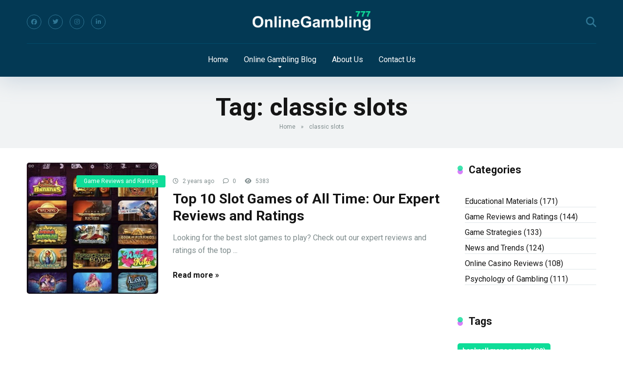

--- FILE ---
content_type: text/html; charset=UTF-8
request_url: https://onlinegambling777.com/blog/tag/classic-slots/
body_size: 16534
content:
<!DOCTYPE html>
<html lang="en-US">
<head>
    <meta charset="UTF-8" />
    <meta http-equiv="X-UA-Compatible" content="IE=edge" />
    <meta name="viewport" id="viewport" content="width=device-width, initial-scale=1.0, maximum-scale=5.0, minimum-scale=1.0, user-scalable=no" />
	<meta name='robots' content='index, follow, max-image-preview:large, max-snippet:-1, max-video-preview:-1' />
	<style>img:is([sizes="auto" i], [sizes^="auto," i]) { contain-intrinsic-size: 3000px 1500px }</style>
	
	<!-- This site is optimized with the Yoast SEO Premium plugin v18.7 (Yoast SEO v25.0) - https://yoast.com/wordpress/plugins/seo/ -->
	<title>classic slots Archives &#187; Tags &#187; OnlineGambling777.com</title>
	<link rel="canonical" href="https://onlinegambling777.com/blog/tag/classic-slots/" />
	<meta property="og:locale" content="en_US" />
	<meta property="og:type" content="article" />
	<meta property="og:title" content="classic slots Archives" />
	<meta property="og:url" content="https://onlinegambling777.com/blog/tag/classic-slots/" />
	<meta property="og:site_name" content="OnlineGambling777.com" />
	<meta name="twitter:card" content="summary_large_image" />
	<script type="application/ld+json" class="yoast-schema-graph">{"@context":"https://schema.org","@graph":[{"@type":"CollectionPage","@id":"https://onlinegambling777.com/blog/tag/classic-slots/","url":"https://onlinegambling777.com/blog/tag/classic-slots/","name":"classic slots Archives &#187; Tags &#187; OnlineGambling777.com","isPartOf":{"@id":"https://onlinegambling777.com/#website"},"primaryImageOfPage":{"@id":"https://onlinegambling777.com/blog/tag/classic-slots/#primaryimage"},"image":{"@id":"https://onlinegambling777.com/blog/tag/classic-slots/#primaryimage"},"thumbnailUrl":"https://onlinegambling777.com/wp-content/uploads/2023/05/slot-games.jpg","breadcrumb":{"@id":"https://onlinegambling777.com/blog/tag/classic-slots/#breadcrumb"},"inLanguage":"en-US"},{"@type":"ImageObject","inLanguage":"en-US","@id":"https://onlinegambling777.com/blog/tag/classic-slots/#primaryimage","url":"https://onlinegambling777.com/wp-content/uploads/2023/05/slot-games.jpg","contentUrl":"https://onlinegambling777.com/wp-content/uploads/2023/05/slot-games.jpg","width":1200,"height":701},{"@type":"BreadcrumbList","@id":"https://onlinegambling777.com/blog/tag/classic-slots/#breadcrumb","itemListElement":[{"@type":"ListItem","position":1,"name":"Home","item":"https://onlinegambling777.com/"},{"@type":"ListItem","position":2,"name":"classic slots"}]},{"@type":"WebSite","@id":"https://onlinegambling777.com/#website","url":"https://onlinegambling777.com/","name":"OnlineGambling777.com","description":"","publisher":{"@id":"https://onlinegambling777.com/#organization"},"potentialAction":[{"@type":"SearchAction","target":{"@type":"EntryPoint","urlTemplate":"https://onlinegambling777.com/?s={search_term_string}"},"query-input":{"@type":"PropertyValueSpecification","valueRequired":true,"valueName":"search_term_string"}}],"inLanguage":"en-US"},{"@type":"Organization","@id":"https://onlinegambling777.com/#organization","name":"OnlineGambling777.com","url":"https://onlinegambling777.com/","logo":{"@type":"ImageObject","inLanguage":"en-US","@id":"https://onlinegambling777.com/#/schema/logo/image/","url":"https://onlinegambling777.com/wp-content/uploads/2023/01/logo.png","contentUrl":"https://onlinegambling777.com/wp-content/uploads/2023/01/logo.png","width":483,"height":80,"caption":"OnlineGambling777.com"},"image":{"@id":"https://onlinegambling777.com/#/schema/logo/image/"}}]}</script>
	<!-- / Yoast SEO Premium plugin. -->


<link rel='dns-prefetch' href='//kit.fontawesome.com' />
<link rel='dns-prefetch' href='//fonts.googleapis.com' />
<link rel="alternate" type="application/rss+xml" title="OnlineGambling777.com &raquo; Feed" href="https://onlinegambling777.com/feed/" />
<link rel="alternate" type="application/rss+xml" title="OnlineGambling777.com &raquo; Comments Feed" href="https://onlinegambling777.com/comments/feed/" />
<link rel="alternate" type="application/rss+xml" title="OnlineGambling777.com &raquo; classic slots Tag Feed" href="https://onlinegambling777.com/blog/tag/classic-slots/feed/" />
<script type="text/javascript">
/* <![CDATA[ */
window._wpemojiSettings = {"baseUrl":"https:\/\/s.w.org\/images\/core\/emoji\/15.1.0\/72x72\/","ext":".png","svgUrl":"https:\/\/s.w.org\/images\/core\/emoji\/15.1.0\/svg\/","svgExt":".svg","source":{"concatemoji":"https:\/\/onlinegambling777.com\/wp-includes\/js\/wp-emoji-release.min.js?ver=6.8.1"}};
/*! This file is auto-generated */
!function(i,n){var o,s,e;function c(e){try{var t={supportTests:e,timestamp:(new Date).valueOf()};sessionStorage.setItem(o,JSON.stringify(t))}catch(e){}}function p(e,t,n){e.clearRect(0,0,e.canvas.width,e.canvas.height),e.fillText(t,0,0);var t=new Uint32Array(e.getImageData(0,0,e.canvas.width,e.canvas.height).data),r=(e.clearRect(0,0,e.canvas.width,e.canvas.height),e.fillText(n,0,0),new Uint32Array(e.getImageData(0,0,e.canvas.width,e.canvas.height).data));return t.every(function(e,t){return e===r[t]})}function u(e,t,n){switch(t){case"flag":return n(e,"\ud83c\udff3\ufe0f\u200d\u26a7\ufe0f","\ud83c\udff3\ufe0f\u200b\u26a7\ufe0f")?!1:!n(e,"\ud83c\uddfa\ud83c\uddf3","\ud83c\uddfa\u200b\ud83c\uddf3")&&!n(e,"\ud83c\udff4\udb40\udc67\udb40\udc62\udb40\udc65\udb40\udc6e\udb40\udc67\udb40\udc7f","\ud83c\udff4\u200b\udb40\udc67\u200b\udb40\udc62\u200b\udb40\udc65\u200b\udb40\udc6e\u200b\udb40\udc67\u200b\udb40\udc7f");case"emoji":return!n(e,"\ud83d\udc26\u200d\ud83d\udd25","\ud83d\udc26\u200b\ud83d\udd25")}return!1}function f(e,t,n){var r="undefined"!=typeof WorkerGlobalScope&&self instanceof WorkerGlobalScope?new OffscreenCanvas(300,150):i.createElement("canvas"),a=r.getContext("2d",{willReadFrequently:!0}),o=(a.textBaseline="top",a.font="600 32px Arial",{});return e.forEach(function(e){o[e]=t(a,e,n)}),o}function t(e){var t=i.createElement("script");t.src=e,t.defer=!0,i.head.appendChild(t)}"undefined"!=typeof Promise&&(o="wpEmojiSettingsSupports",s=["flag","emoji"],n.supports={everything:!0,everythingExceptFlag:!0},e=new Promise(function(e){i.addEventListener("DOMContentLoaded",e,{once:!0})}),new Promise(function(t){var n=function(){try{var e=JSON.parse(sessionStorage.getItem(o));if("object"==typeof e&&"number"==typeof e.timestamp&&(new Date).valueOf()<e.timestamp+604800&&"object"==typeof e.supportTests)return e.supportTests}catch(e){}return null}();if(!n){if("undefined"!=typeof Worker&&"undefined"!=typeof OffscreenCanvas&&"undefined"!=typeof URL&&URL.createObjectURL&&"undefined"!=typeof Blob)try{var e="postMessage("+f.toString()+"("+[JSON.stringify(s),u.toString(),p.toString()].join(",")+"));",r=new Blob([e],{type:"text/javascript"}),a=new Worker(URL.createObjectURL(r),{name:"wpTestEmojiSupports"});return void(a.onmessage=function(e){c(n=e.data),a.terminate(),t(n)})}catch(e){}c(n=f(s,u,p))}t(n)}).then(function(e){for(var t in e)n.supports[t]=e[t],n.supports.everything=n.supports.everything&&n.supports[t],"flag"!==t&&(n.supports.everythingExceptFlag=n.supports.everythingExceptFlag&&n.supports[t]);n.supports.everythingExceptFlag=n.supports.everythingExceptFlag&&!n.supports.flag,n.DOMReady=!1,n.readyCallback=function(){n.DOMReady=!0}}).then(function(){return e}).then(function(){var e;n.supports.everything||(n.readyCallback(),(e=n.source||{}).concatemoji?t(e.concatemoji):e.wpemoji&&e.twemoji&&(t(e.twemoji),t(e.wpemoji)))}))}((window,document),window._wpemojiSettings);
/* ]]> */
</script>
<link rel='stylesheet' id='sgr-css' href='https://onlinegambling777.com/wp-content/plugins/simple-google-recaptcha/sgr.css?ver=1735060954' type='text/css' media='all' />
<style id='wp-emoji-styles-inline-css' type='text/css'>

	img.wp-smiley, img.emoji {
		display: inline !important;
		border: none !important;
		box-shadow: none !important;
		height: 1em !important;
		width: 1em !important;
		margin: 0 0.07em !important;
		vertical-align: -0.1em !important;
		background: none !important;
		padding: 0 !important;
	}
</style>
<link rel='stylesheet' id='wp-block-library-css' href='https://onlinegambling777.com/wp-includes/css/dist/block-library/style.min.css?ver=6.8.1' type='text/css' media='all' />
<style id='classic-theme-styles-inline-css' type='text/css'>
/*! This file is auto-generated */
.wp-block-button__link{color:#fff;background-color:#32373c;border-radius:9999px;box-shadow:none;text-decoration:none;padding:calc(.667em + 2px) calc(1.333em + 2px);font-size:1.125em}.wp-block-file__button{background:#32373c;color:#fff;text-decoration:none}
</style>
<style id='global-styles-inline-css' type='text/css'>
:root{--wp--preset--aspect-ratio--square: 1;--wp--preset--aspect-ratio--4-3: 4/3;--wp--preset--aspect-ratio--3-4: 3/4;--wp--preset--aspect-ratio--3-2: 3/2;--wp--preset--aspect-ratio--2-3: 2/3;--wp--preset--aspect-ratio--16-9: 16/9;--wp--preset--aspect-ratio--9-16: 9/16;--wp--preset--color--black: #000000;--wp--preset--color--cyan-bluish-gray: #abb8c3;--wp--preset--color--white: #ffffff;--wp--preset--color--pale-pink: #f78da7;--wp--preset--color--vivid-red: #cf2e2e;--wp--preset--color--luminous-vivid-orange: #ff6900;--wp--preset--color--luminous-vivid-amber: #fcb900;--wp--preset--color--light-green-cyan: #7bdcb5;--wp--preset--color--vivid-green-cyan: #00d084;--wp--preset--color--pale-cyan-blue: #8ed1fc;--wp--preset--color--vivid-cyan-blue: #0693e3;--wp--preset--color--vivid-purple: #9b51e0;--wp--preset--color--mercury-main: #d980fa;--wp--preset--color--mercury-second: #0edd98;--wp--preset--color--mercury-white: #fff;--wp--preset--color--mercury-gray: #263238;--wp--preset--color--mercury-emerald: #2edd6c;--wp--preset--color--mercury-alizarin: #e74c3c;--wp--preset--color--mercury-wisteria: #8e44ad;--wp--preset--color--mercury-peter-river: #3498db;--wp--preset--color--mercury-clouds: #ecf0f1;--wp--preset--gradient--vivid-cyan-blue-to-vivid-purple: linear-gradient(135deg,rgba(6,147,227,1) 0%,rgb(155,81,224) 100%);--wp--preset--gradient--light-green-cyan-to-vivid-green-cyan: linear-gradient(135deg,rgb(122,220,180) 0%,rgb(0,208,130) 100%);--wp--preset--gradient--luminous-vivid-amber-to-luminous-vivid-orange: linear-gradient(135deg,rgba(252,185,0,1) 0%,rgba(255,105,0,1) 100%);--wp--preset--gradient--luminous-vivid-orange-to-vivid-red: linear-gradient(135deg,rgba(255,105,0,1) 0%,rgb(207,46,46) 100%);--wp--preset--gradient--very-light-gray-to-cyan-bluish-gray: linear-gradient(135deg,rgb(238,238,238) 0%,rgb(169,184,195) 100%);--wp--preset--gradient--cool-to-warm-spectrum: linear-gradient(135deg,rgb(74,234,220) 0%,rgb(151,120,209) 20%,rgb(207,42,186) 40%,rgb(238,44,130) 60%,rgb(251,105,98) 80%,rgb(254,248,76) 100%);--wp--preset--gradient--blush-light-purple: linear-gradient(135deg,rgb(255,206,236) 0%,rgb(152,150,240) 100%);--wp--preset--gradient--blush-bordeaux: linear-gradient(135deg,rgb(254,205,165) 0%,rgb(254,45,45) 50%,rgb(107,0,62) 100%);--wp--preset--gradient--luminous-dusk: linear-gradient(135deg,rgb(255,203,112) 0%,rgb(199,81,192) 50%,rgb(65,88,208) 100%);--wp--preset--gradient--pale-ocean: linear-gradient(135deg,rgb(255,245,203) 0%,rgb(182,227,212) 50%,rgb(51,167,181) 100%);--wp--preset--gradient--electric-grass: linear-gradient(135deg,rgb(202,248,128) 0%,rgb(113,206,126) 100%);--wp--preset--gradient--midnight: linear-gradient(135deg,rgb(2,3,129) 0%,rgb(40,116,252) 100%);--wp--preset--font-size--small: 13px;--wp--preset--font-size--medium: 20px;--wp--preset--font-size--large: 36px;--wp--preset--font-size--x-large: 42px;--wp--preset--spacing--20: 0.44rem;--wp--preset--spacing--30: 0.67rem;--wp--preset--spacing--40: 1rem;--wp--preset--spacing--50: 1.5rem;--wp--preset--spacing--60: 2.25rem;--wp--preset--spacing--70: 3.38rem;--wp--preset--spacing--80: 5.06rem;--wp--preset--shadow--natural: 6px 6px 9px rgba(0, 0, 0, 0.2);--wp--preset--shadow--deep: 12px 12px 50px rgba(0, 0, 0, 0.4);--wp--preset--shadow--sharp: 6px 6px 0px rgba(0, 0, 0, 0.2);--wp--preset--shadow--outlined: 6px 6px 0px -3px rgba(255, 255, 255, 1), 6px 6px rgba(0, 0, 0, 1);--wp--preset--shadow--crisp: 6px 6px 0px rgba(0, 0, 0, 1);}:where(.is-layout-flex){gap: 0.5em;}:where(.is-layout-grid){gap: 0.5em;}body .is-layout-flex{display: flex;}.is-layout-flex{flex-wrap: wrap;align-items: center;}.is-layout-flex > :is(*, div){margin: 0;}body .is-layout-grid{display: grid;}.is-layout-grid > :is(*, div){margin: 0;}:where(.wp-block-columns.is-layout-flex){gap: 2em;}:where(.wp-block-columns.is-layout-grid){gap: 2em;}:where(.wp-block-post-template.is-layout-flex){gap: 1.25em;}:where(.wp-block-post-template.is-layout-grid){gap: 1.25em;}.has-black-color{color: var(--wp--preset--color--black) !important;}.has-cyan-bluish-gray-color{color: var(--wp--preset--color--cyan-bluish-gray) !important;}.has-white-color{color: var(--wp--preset--color--white) !important;}.has-pale-pink-color{color: var(--wp--preset--color--pale-pink) !important;}.has-vivid-red-color{color: var(--wp--preset--color--vivid-red) !important;}.has-luminous-vivid-orange-color{color: var(--wp--preset--color--luminous-vivid-orange) !important;}.has-luminous-vivid-amber-color{color: var(--wp--preset--color--luminous-vivid-amber) !important;}.has-light-green-cyan-color{color: var(--wp--preset--color--light-green-cyan) !important;}.has-vivid-green-cyan-color{color: var(--wp--preset--color--vivid-green-cyan) !important;}.has-pale-cyan-blue-color{color: var(--wp--preset--color--pale-cyan-blue) !important;}.has-vivid-cyan-blue-color{color: var(--wp--preset--color--vivid-cyan-blue) !important;}.has-vivid-purple-color{color: var(--wp--preset--color--vivid-purple) !important;}.has-black-background-color{background-color: var(--wp--preset--color--black) !important;}.has-cyan-bluish-gray-background-color{background-color: var(--wp--preset--color--cyan-bluish-gray) !important;}.has-white-background-color{background-color: var(--wp--preset--color--white) !important;}.has-pale-pink-background-color{background-color: var(--wp--preset--color--pale-pink) !important;}.has-vivid-red-background-color{background-color: var(--wp--preset--color--vivid-red) !important;}.has-luminous-vivid-orange-background-color{background-color: var(--wp--preset--color--luminous-vivid-orange) !important;}.has-luminous-vivid-amber-background-color{background-color: var(--wp--preset--color--luminous-vivid-amber) !important;}.has-light-green-cyan-background-color{background-color: var(--wp--preset--color--light-green-cyan) !important;}.has-vivid-green-cyan-background-color{background-color: var(--wp--preset--color--vivid-green-cyan) !important;}.has-pale-cyan-blue-background-color{background-color: var(--wp--preset--color--pale-cyan-blue) !important;}.has-vivid-cyan-blue-background-color{background-color: var(--wp--preset--color--vivid-cyan-blue) !important;}.has-vivid-purple-background-color{background-color: var(--wp--preset--color--vivid-purple) !important;}.has-black-border-color{border-color: var(--wp--preset--color--black) !important;}.has-cyan-bluish-gray-border-color{border-color: var(--wp--preset--color--cyan-bluish-gray) !important;}.has-white-border-color{border-color: var(--wp--preset--color--white) !important;}.has-pale-pink-border-color{border-color: var(--wp--preset--color--pale-pink) !important;}.has-vivid-red-border-color{border-color: var(--wp--preset--color--vivid-red) !important;}.has-luminous-vivid-orange-border-color{border-color: var(--wp--preset--color--luminous-vivid-orange) !important;}.has-luminous-vivid-amber-border-color{border-color: var(--wp--preset--color--luminous-vivid-amber) !important;}.has-light-green-cyan-border-color{border-color: var(--wp--preset--color--light-green-cyan) !important;}.has-vivid-green-cyan-border-color{border-color: var(--wp--preset--color--vivid-green-cyan) !important;}.has-pale-cyan-blue-border-color{border-color: var(--wp--preset--color--pale-cyan-blue) !important;}.has-vivid-cyan-blue-border-color{border-color: var(--wp--preset--color--vivid-cyan-blue) !important;}.has-vivid-purple-border-color{border-color: var(--wp--preset--color--vivid-purple) !important;}.has-vivid-cyan-blue-to-vivid-purple-gradient-background{background: var(--wp--preset--gradient--vivid-cyan-blue-to-vivid-purple) !important;}.has-light-green-cyan-to-vivid-green-cyan-gradient-background{background: var(--wp--preset--gradient--light-green-cyan-to-vivid-green-cyan) !important;}.has-luminous-vivid-amber-to-luminous-vivid-orange-gradient-background{background: var(--wp--preset--gradient--luminous-vivid-amber-to-luminous-vivid-orange) !important;}.has-luminous-vivid-orange-to-vivid-red-gradient-background{background: var(--wp--preset--gradient--luminous-vivid-orange-to-vivid-red) !important;}.has-very-light-gray-to-cyan-bluish-gray-gradient-background{background: var(--wp--preset--gradient--very-light-gray-to-cyan-bluish-gray) !important;}.has-cool-to-warm-spectrum-gradient-background{background: var(--wp--preset--gradient--cool-to-warm-spectrum) !important;}.has-blush-light-purple-gradient-background{background: var(--wp--preset--gradient--blush-light-purple) !important;}.has-blush-bordeaux-gradient-background{background: var(--wp--preset--gradient--blush-bordeaux) !important;}.has-luminous-dusk-gradient-background{background: var(--wp--preset--gradient--luminous-dusk) !important;}.has-pale-ocean-gradient-background{background: var(--wp--preset--gradient--pale-ocean) !important;}.has-electric-grass-gradient-background{background: var(--wp--preset--gradient--electric-grass) !important;}.has-midnight-gradient-background{background: var(--wp--preset--gradient--midnight) !important;}.has-small-font-size{font-size: var(--wp--preset--font-size--small) !important;}.has-medium-font-size{font-size: var(--wp--preset--font-size--medium) !important;}.has-large-font-size{font-size: var(--wp--preset--font-size--large) !important;}.has-x-large-font-size{font-size: var(--wp--preset--font-size--x-large) !important;}
:where(.wp-block-post-template.is-layout-flex){gap: 1.25em;}:where(.wp-block-post-template.is-layout-grid){gap: 1.25em;}
:where(.wp-block-columns.is-layout-flex){gap: 2em;}:where(.wp-block-columns.is-layout-grid){gap: 2em;}
:root :where(.wp-block-pullquote){font-size: 1.5em;line-height: 1.6;}
</style>
<link rel='stylesheet' id='aces-style-css' href='https://onlinegambling777.com/wp-content/plugins/aces/css/aces-style.css?ver=3.0.1' type='text/css' media='all' />
<link rel='stylesheet' id='aces-media-css' href='https://onlinegambling777.com/wp-content/plugins/aces/css/aces-media.css?ver=3.0.1' type='text/css' media='all' />
<link rel='stylesheet' id='contact-form-7-css' href='https://onlinegambling777.com/wp-content/plugins/contact-form-7/includes/css/styles.css?ver=6.0.6' type='text/css' media='all' />
<style id='contact-form-7-inline-css' type='text/css'>
.wpcf7 .wpcf7-recaptcha iframe {margin-bottom: 0;}.wpcf7 .wpcf7-recaptcha[data-align="center"] > div {margin: 0 auto;}.wpcf7 .wpcf7-recaptcha[data-align="right"] > div {margin: 0 0 0 auto;}
</style>
<link rel='stylesheet' id='mercury-style-css' href='https://onlinegambling777.com/wp-content/themes/mercury-child/style.css?ver=1746800288' type='text/css' media='all' />
<style id='mercury-style-inline-css' type='text/css'>


/* Main Color */

.has-mercury-main-color,
.home-page .textwidget a:hover,
.space-header-2-top-soc a:hover,
.space-header-menu ul.main-menu li a:hover,
.space-header-menu ul.main-menu li:hover a,
.space-header-2-nav ul.main-menu li a:hover,
.space-header-2-nav ul.main-menu li:hover a,
.space-page-content a:hover,
.space-pros-cons ul li a:hover,
.space-pros-cons ol li a:hover,
.space-companies-2-archive-item-desc a:hover,
.space-organizations-3-archive-item-terms-ins a:hover,
.space-organizations-7-archive-item-terms a:hover,
.space-organizations-8-archive-item-terms a:hover,
.space-comments-form-box p.comment-notes span.required,
form.comment-form p.comment-notes span.required {
	color: #d980fa;
}

input[type="submit"],
.has-mercury-main-background-color,
.space-block-title span:after,
.space-widget-title span:after,
.space-companies-archive-item-button a,
.space-companies-sidebar-item-button a,
.space-organizations-3-archive-item-count,
.space-organizations-3-archive-item-count-2,
.space-units-archive-item-button a,
.space-units-sidebar-item-button a,
.space-aces-single-offer-info-button-ins a,
.space-offers-archive-item-button a,
.home-page .widget_mc4wp_form_widget .space-widget-title::after,
.space-content-section .widget_mc4wp_form_widget .space-widget-title::after {
	background-color: #d980fa;
}

.space-header-menu ul.main-menu li a:hover,
.space-header-menu ul.main-menu li:hover a,
.space-header-2-nav ul.main-menu li a:hover,
.space-header-2-nav ul.main-menu li:hover a {
	border-bottom: 2px solid #d980fa;
}
.space-header-2-top-soc a:hover {
	border: 1px solid #d980fa;
}
.space-companies-archive-item-button a:hover,
.space-units-archive-item-button a:hover,
.space-offers-archive-item-button a:hover,
.space-aces-single-offer-info-button-ins a:hover {
    box-shadow: 0px 8px 30px 0px rgba(217,128,250, 0.60) !important;
}

/* Second Color */

.has-mercury-second-color,
.space-page-content a,
.space-pros-cons ul li a,
.space-pros-cons ol li a,
.space-page-content ul li:before,
.home-page .textwidget ul li:before,
.space-widget ul li a:hover,
.space-page-content ul.space-mark li:before,
.home-page .textwidget a,
#recentcomments li a:hover,
#recentcomments li span.comment-author-link a:hover,
h3.comment-reply-title small a,
.space-shortcode-wrap .space-companies-sidebar-item-title p a,
.space-companies-sidebar-2-item-desc a,
.space-companies-sidebar-item-title p a,
.space-companies-archive-item-short-desc a,
.space-companies-2-archive-item-desc a,
.space-organizations-3-archive-item-terms-ins a,
.space-organizations-7-archive-item-terms a,
.space-organizations-8-archive-item-terms a,
.space-organization-content-info a,
.space-organization-style-2-calltoaction-text-ins a,
.space-organization-details-item-title span,
.space-organization-style-2-ratings-all-item-value i,
.space-organization-style-2-calltoaction-text-ins a,
.space-organization-content-short-desc a,
.space-organization-header-short-desc a,
.space-organization-content-rating-stars i,
.space-organization-content-rating-overall .star-rating .star,
.space-companies-archive-item-rating .star-rating .star,
.space-organization-content-logo-stars i,
.space-organization-content-logo-stars .star-rating .star,
.space-companies-2-archive-item-rating .star-rating .star,
.space-organizations-3-archive-item-rating-box .star-rating .star,
.space-organizations-4-archive-item-title .star-rating .star,
.space-companies-sidebar-2-item-rating .star-rating .star,
.space-comments-list-item-date a.comment-reply-link,
.space-categories-list-box ul li a,
.space-news-10-item-category a,
.small .space-news-11-item-category a,
#scrolltop,
.widget_mc4wp_form_widget .mc4wp-response a,
.space-header-height.dark .space-header-menu ul.main-menu li a:hover,
.space-header-height.dark .space-header-menu ul.main-menu li:hover a,
.space-header-2-height.dark .space-header-2-nav ul.main-menu li a:hover,
.space-header-2-height.dark .space-header-2-nav ul.main-menu li:hover a,
.space-header-2-height.dark .space-header-2-top-soc a:hover,
.space-organization-header-logo-rating i {
	color: #0edd98;
}

.space-title-box-category a,
.has-mercury-second-background-color,
.space-organization-details-item-links a:hover,
.space-news-2-small-item-img-category a,
.space-news-2-item-big-box-category span,
.space-block-title span:before,
.space-widget-title span:before,
.space-news-4-item.small-news-block .space-news-4-item-img-category a,
.space-news-4-item.big-news-block .space-news-4-item-top-category span,
.space-news-6-item-top-category span,
.space-news-7-item-category span,
.space-news-3-item-img-category a,
.space-news-8-item-title-category span,
.space-news-9-item-info-category span,
.space-archive-loop-item-img-category a,
.space-organizations-3-archive-item:first-child .space-organizations-3-archive-item-count,
.space-organizations-3-archive-item:first-child .space-organizations-3-archive-item-count-2,
.space-single-offer.space-dark-style .space-aces-single-offer-info-button-ins a,
.space-offers-archive-item.space-dark-style .space-offers-archive-item-button a,
nav.pagination a,
nav.comments-pagination a,
nav.pagination-post a span.page-number,
.widget_tag_cloud a,
.space-footer-top-age span.age-limit,
.space-footer-top-soc a:hover,
.home-page .widget_mc4wp_form_widget .mc4wp-form-fields .space-subscribe-filds button,
.space-content-section .widget_mc4wp_form_widget .mc4wp-form-fields .space-subscribe-filds button {
	background-color: #0edd98;
}

.space-footer-top-soc a:hover,
.space-header-2-height.dark .space-header-2-top-soc a:hover,
.space-categories-list-box ul li a {
	border: 1px solid #0edd98;
}

.space-header-height.dark .space-header-menu ul.main-menu li a:hover,
.space-header-height.dark .space-header-menu ul.main-menu li:hover a,
.space-header-2-height.dark .space-header-2-nav ul.main-menu li a:hover,
.space-header-2-height.dark .space-header-2-nav ul.main-menu li:hover a {
	border-bottom: 2px solid #0edd98;
}

.space-offers-archive-item.space-dark-style .space-offers-archive-item-button a:hover,
.space-single-offer.space-dark-style .space-aces-single-offer-info-button-ins a:hover {
    box-shadow: 0px 8px 30px 0px rgba(14,221,152, 0.60) !important;
}

.space-text-gradient {
	background: #d980fa;
	background: -webkit-linear-gradient(to right, #d980fa 0%, #0edd98 100%);
	background: -moz-linear-gradient(to right, #d980fa 0%, #0edd98 100%);
	background: linear-gradient(to right, #d980fa 0%, #0edd98 100%);
}

/* Stars Color */

.star,
.fa-star {
	color: #ffd32a!important;
}

.space-rating-star-background {
	background-color: #ffd32a;
}

/* Custom header layout colors */

/* --- Header #1 Style --- */

.space-header-height .space-header-wrap {
	background-color: #033954;
}
.space-header-height .space-header-top,
.space-header-height .space-header-logo-ins:after {
	background-color: #014c6b;
}
.space-header-height .space-header-top-soc a,
.space-header-height .space-header-top-menu ul li a {
	color: #2f7694;
}
.space-header-height .space-header-top-soc a:hover ,
.space-header-height .space-header-top-menu ul li a:hover {
	color: #ffffff;
}
.space-header-height .space-header-logo a {
	color: #ffffff;
}
.space-header-height .space-header-logo span {
	color: #2f7694;
}
.space-header-height .space-header-menu ul.main-menu li,
.space-header-height .space-header-menu ul.main-menu li a,
.space-header-height .space-header-search {
	color: #ffffff;
}
.space-header-height .space-mobile-menu-icon div {
	background-color: #ffffff;
}
.space-header-height .space-header-menu ul.main-menu li a:hover,
.space-header-height .space-header-menu ul.main-menu li:hover a {
	color: #0edd98;
	border-bottom: 2px solid #0edd98;
}

.space-header-height .space-header-menu ul.main-menu li ul.sub-menu {
	background-color: #ffffff;
}

.space-header-height .space-header-menu ul.main-menu li ul.sub-menu li.menu-item-has-children:after,
.space-header-height .space-header-menu ul.main-menu li ul.sub-menu li a {
	color: #34495e;
	border-bottom: 1px solid transparent;
}
.space-header-height .space-header-menu ul.main-menu li ul.sub-menu li a:hover {
	border-bottom: 1px solid transparent;
	color: #b2bec3;
	text-decoration: none;
}

/* --- Header #2 Style --- */

.space-header-2-height .space-header-2-wrap,
.space-header-2-height .space-header-2-wrap.fixed .space-header-2-nav {
	background-color: #033954;
}
.space-header-2-height .space-header-2-top-ins {
	border-bottom: 1px solid #014c6b;
}
.space-header-2-height .space-header-2-top-soc a,
.space-header-2-height .space-header-search {
	color: #2f7694;
}
.space-header-2-height .space-header-2-top-soc a {
	border: 1px solid #2f7694;
}
.space-header-2-height .space-mobile-menu-icon div {
	background-color: #2f7694;
}
.space-header-2-height .space-header-2-top-soc a:hover {
	color: #ffffff;
	border: 1px solid #ffffff;
}
.space-header-2-height .space-header-2-top-logo a {
	color: #ffffff;
}
.space-header-2-height .space-header-2-top-logo span {
	color: #2f7694;
}
.space-header-2-height .space-header-2-nav ul.main-menu li,
.space-header-2-height .space-header-2-nav ul.main-menu li a {
	color: #ffffff;
}
.space-header-2-height .space-header-2-nav ul.main-menu li a:hover,
.space-header-2-height .space-header-2-nav ul.main-menu li:hover a {
	color: #0edd98;
	border-bottom: 2px solid #0edd98;
}
.space-header-2-height .space-header-2-nav ul.main-menu li ul.sub-menu {
	background-color: #ffffff;
}
.space-header-2-height .space-header-2-nav ul.main-menu li ul.sub-menu li a,
.space-header-2-height .space-header-2-nav ul.main-menu li ul.sub-menu li.menu-item-has-children:after {
	color: #34495e;
	border-bottom: 1px solid transparent;
}
.space-header-2-height .space-header-2-nav ul.main-menu li ul.sub-menu li a:hover {
	border-bottom: 1px solid transparent;
	color: #b2bec3;
	text-decoration: none;
}

/* --- Mobile Menu Style --- */

.space-mobile-menu .space-mobile-menu-block {
	background-color: #033954;
}
.space-mobile-menu .space-mobile-menu-copy {
	border-top: 1px solid #014c6b;
}
.space-mobile-menu .space-mobile-menu-copy {
	color: #2f7694;
}
.space-mobile-menu .space-mobile-menu-copy a {
	color: #2f7694;
}
.space-mobile-menu .space-mobile-menu-copy a:hover {
	color: #ffffff;
}
.space-mobile-menu .space-mobile-menu-header a {
	color: #ffffff;
}
.space-mobile-menu .space-mobile-menu-header span {
	color: #2f7694;
}
.space-mobile-menu .space-mobile-menu-list ul li {
	color: #ffffff;
}
.space-mobile-menu .space-mobile-menu-list ul li a {
	color: #ffffff;
}
.space-mobile-menu .space-close-icon .to-right,
.space-mobile-menu .space-close-icon .to-left {
	background-color: #ffffff;
}

/* --- New - Label for the main menu items --- */

ul.main-menu > li.new > a:before,
.space-mobile-menu-list > ul > li.new:before {
	content: "New";
    color: #0edd98;
    background-color: #033954;
}

/* --- Best - Label for the main menu items --- */

ul.main-menu > li.best > a:before,
.space-mobile-menu-list > ul > li.best:before {
	content: "Best";
    color: #12cbc4;
    background-color: #033954;
}

/* --- Hot - Label for the main menu items --- */

ul.main-menu > li.hot > a:before,
.space-mobile-menu-list > ul > li.hot:before {
	content: "Fair";
    color: #d980fa;
    background-color: #033954;
}

/* --- Top - Label for the main menu items --- */

ul.main-menu > li.top > a:before,
.space-mobile-menu-list > ul > li.top:before {
	content: "Top";
    color: #ffc312;
    background-color: #033954;
}

/* --- Fair - Label for the main menu items --- */

ul.main-menu > li.fair > a:before,
.space-mobile-menu-list > ul > li.fair:before {
	content: "Fair";
    color: #ffffff;
    background-color: #8c14fc;
}

/* Play Now - The button color */

.space-organization-content-button a,
.space-unit-content-button a,
.space-organizations-3-archive-item-button-ins a,
.space-organizations-4-archive-item-button-two-ins a,
.space-shortcode-wrap .space-organizations-3-archive-item-button-ins a,
.space-shortcode-wrap .space-organizations-4-archive-item-button-two-ins a {
    color: #ffffff !important;
    background-color: #0edd98 !important;
}

.space-organization-content-button a:hover,
.space-unit-content-button a:hover,
.space-organizations-3-archive-item-button-ins a:hover,
.space-organizations-4-archive-item-button-two-ins a:hover {
    box-shadow: 0px 0px 15px 0px rgba(14,221,152, 0.55) !important;
}

.space-organization-header-button a.space-style-2-button,
.space-organization-style-2-calltoaction-button-ins a.space-calltoaction-button,
.space-style-3-organization-header-button a.space-style-3-button,
.space-organizations-7-archive-item-button-two a,
.space-organizations-8-archive-item-button-two a,
.space-organization-float-bar-button-wrap a {
    color: #ffffff !important;
    background-color: #0edd98 !important;
    box-shadow: 0px 5px 15px 0px rgba(14,221,152, 0.55) !important;
}
.space-organization-header-button a.space-style-2-button:hover,
.space-organization-style-2-calltoaction-button-ins a.space-calltoaction-button:hover,
.space-style-3-organization-header-button a.space-style-3-button:hover,
.space-organizations-7-archive-item-button-two a:hover,
.space-organizations-8-archive-item-button-two a:hover,
.space-organization-float-bar-button-wrap a:hover {
    box-shadow: 0px 5px 15px 0px rgba(14,221,152, 0) !important;
}

.space-organizations-5-archive-item-button1 a,
.space-organizations-6-archive-item-button1 a,
.space-units-2-archive-item-button1 a,
.space-units-3-archive-item-button1 a {
    color: #ffffff !important;
    background-color: #0edd98 !important;
    box-shadow: 0px 10px 15px 0px rgba(14,221,152, 0.5) !important;
}
.space-organizations-5-archive-item-button1 a:hover,
.space-organizations-6-archive-item-button1 a:hover,
.space-units-2-archive-item-button1 a:hover,
.space-units-3-archive-item-button1 a:hover {
    box-shadow: 0px 10px 15px 0px rgba(14,221,152, 0) !important;
}

/* Read Review - The button color */

.space-organizations-3-archive-item-button-ins a:last-child,
.space-organizations-4-archive-item-button-one-ins a,
.space-shortcode-wrap .space-organizations-4-archive-item-button-one-ins a {
    color: #ffffff !important;
    background-color: #b2bec3 !important;
}

.space-organizations-3-archive-item-button-ins a:last-child:hover,
.space-organizations-4-archive-item-button-one-ins a:hover {
    box-shadow: 0px 0px 15px 0px rgba(178,190,195, 0.55) !important;
}
</style>
<link rel='stylesheet' id='mercury-googlefonts-css' href='//fonts.googleapis.com/css2?family=Roboto:wght@300;400;700;900&#038;display=swap' type='text/css' media='all' />
<link rel='stylesheet' id='owl-carousel-css' href='https://onlinegambling777.com/wp-content/themes/mercury/css/owl.carousel.min.css?ver=2.3.4' type='text/css' media='all' />
<link rel='stylesheet' id='owl-carousel-animate-css' href='https://onlinegambling777.com/wp-content/themes/mercury/css/animate.css?ver=2.3.4' type='text/css' media='all' />
<link rel='stylesheet' id='mercury-media-css' href='https://onlinegambling777.com/wp-content/themes/mercury/css/media.css?ver=3.9.2' type='text/css' media='all' />
<script type="text/javascript" id="sgr-js-extra">
/* <![CDATA[ */
var sgr = {"sgr_site_key":"6LdIDx8cAAAAAGPy6rAEzI9MDwkj-JkWKfh_XUTS"};
/* ]]> */
</script>
<script type="text/javascript" src="https://onlinegambling777.com/wp-content/plugins/simple-google-recaptcha/sgr.js?ver=1735060954" id="sgr-js"></script>
<script type="text/javascript" src="https://onlinegambling777.com/wp-includes/js/jquery/jquery.min.js?ver=3.7.1" id="jquery-core-js"></script>
<script type="text/javascript" src="https://onlinegambling777.com/wp-includes/js/jquery/jquery-migrate.min.js?ver=3.4.1" id="jquery-migrate-js"></script>
<link rel="https://api.w.org/" href="https://onlinegambling777.com/wp-json/" /><link rel="alternate" title="JSON" type="application/json" href="https://onlinegambling777.com/wp-json/wp/v2/tags/212" /><link rel="EditURI" type="application/rsd+xml" title="RSD" href="https://onlinegambling777.com/xmlrpc.php?rsd" />
<meta name="generator" content="WordPress 6.8.1" />
<meta name="theme-color" content="#014c6b" />
<meta name="msapplication-navbutton-color" content="#014c6b" /> 
<meta name="apple-mobile-web-app-status-bar-style" content="#014c6b" />
<link rel="icon" href="https://onlinegambling777.com/wp-content/uploads/2023/01/cropped-favicon-32x32.png" sizes="32x32" />
<link rel="icon" href="https://onlinegambling777.com/wp-content/uploads/2023/01/cropped-favicon-192x192.png" sizes="192x192" />
<link rel="apple-touch-icon" href="https://onlinegambling777.com/wp-content/uploads/2023/01/cropped-favicon-180x180.png" />
<meta name="msapplication-TileImage" content="https://onlinegambling777.com/wp-content/uploads/2023/01/cropped-favicon-270x270.png" />

	<!-- Google Tag Manager -->
	<script>(function(w,d,s,l,i){w[l]=w[l]||[];w[l].push({'gtm.start':
	new Date().getTime(),event:'gtm.js'});var f=d.getElementsByTagName(s)[0],
	j=d.createElement(s),dl=l!='dataLayer'?'&l='+l:'';j.async=true;j.src=
	'https://www.googletagmanager.com/gtm.js?id='+i+dl;f.parentNode.insertBefore(j,f);
	})(window,document,'script','dataLayer','GTM-P2MXPVB6');</script>
	<!-- End Google Tag Manager -->

    <!-- Google tag (gtag.js) -->
    <script async src="https://www.googletagmanager.com/gtag/js?id=G-69EJXKC8NC"></script>
    <script>
    window.dataLayer = window.dataLayer || [];
    function gtag(){dataLayer.push(arguments);}
    gtag('js', new Date());

    gtag('config', 'G-69EJXKC8NC');
    </script>
</head>
<body ontouchstart class="archive tag tag-classic-slots tag-212 wp-custom-logo wp-theme-mercury wp-child-theme-mercury-child">
<!-- Google Tag Manager (noscript) -->
<noscript><iframe src="https://www.googletagmanager.com/ns.html?id=GTM-P2MXPVB6"
height="0" width="0" style="display:none;visibility:hidden"></iframe></noscript>
<!-- End Google Tag Manager (noscript) -->
<div class="space-box relative">

<!-- Header Start -->

<div class="space-header-2-height relative">
	<div class="space-header-2-wrap space-header-float relative">
		<div class="space-header-2-top relative">
			<div class="space-header-2-top-ins space-wrapper relative">
				<div class="space-header-2-top-soc box-25 relative">
					<div class="space-header-2-top-soc-ins relative">
						
<a href="https://www.facebook.com/profile.php?id=100091849213683" title="Facebook" target="_blank"><i class="fab fa-facebook"></i></a>



<a href="https://twitter.com/Onlinegam777" title="Twitter" target="_blank"><i class="fab fa-twitter"></i></a>




<a href="https://instagram.com/onlinegambling777?igshid=MzRlODBiNWFlZA==" title="Instagram" target="_blank"><i class="fab fa-instagram"></i></a>



<a href="https://www.linkedin.com/company/online-gambling777/" title="LinkedIn" target="_blank"><i class="fab fa-linkedin-in"></i></a>



					</div>
					<div class="space-mobile-menu-icon absolute">
						<div></div>
						<div></div>
						<div></div>
					</div>
				</div>
				<div class="space-header-2-top-logo box-50 text-center relative">
					<div class="space-header-2-top-logo-ins relative">
						<a href="https://onlinegambling777.com/" title="OnlineGambling777.com"><img width="242" height="40" src="https://onlinegambling777.com/wp-content/uploads/2023/01/logo-242x40.png" class="attachment-mercury-custom-logo size-mercury-custom-logo" alt="OnlineGambling777.com" decoding="async" srcset="https://onlinegambling777.com/wp-content/uploads/2023/01/logo-242x40.png 242w, https://onlinegambling777.com/wp-content/uploads/2023/01/logo-300x50.png 300w, https://onlinegambling777.com/wp-content/uploads/2023/01/logo-479x80.png 479w, https://onlinegambling777.com/wp-content/uploads/2023/01/logo-193x32.png 193w, https://onlinegambling777.com/wp-content/uploads/2023/01/logo.png 483w" sizes="(max-width: 242px) 100vw, 242px" /></a>					</div>
				</div>
				<div class="space-header-2-top-search box-25 text-right relative">
					<div class="space-header-search absolute">
						<i class="fas fa-search desktop-search-button"></i>
					</div>
				</div>
			</div>
		</div>
		<div class="space-header-2-nav relative">
			<div class="space-header-2-nav-ins space-wrapper relative">
				<ul id="menu-main-menu" class="main-menu"><li id="menu-item-267" class="menu-item menu-item-type-post_type menu-item-object-page menu-item-home menu-item-267"><a href="https://onlinegambling777.com/">Home</a></li>
<li id="menu-item-613" class="menu-item menu-item-type-post_type menu-item-object-page menu-item-has-children menu-item-613"><a href="https://onlinegambling777.com/blog/">Online Gambling Blog</a>
<ul class="sub-menu">
	<li id="menu-item-499" class="menu-item menu-item-type-taxonomy menu-item-object-category menu-item-499"><a href="https://onlinegambling777.com/blog/category/news-and-trends/">News and Trends</a></li>
	<li id="menu-item-494" class="menu-item menu-item-type-taxonomy menu-item-object-category menu-item-494"><a href="https://onlinegambling777.com/blog/category/psychology-of-gambling/">Psychology of Gambling</a></li>
	<li id="menu-item-495" class="menu-item menu-item-type-taxonomy menu-item-object-category menu-item-495"><a href="https://onlinegambling777.com/blog/category/educational-materials/">Educational Materials</a></li>
	<li id="menu-item-496" class="menu-item menu-item-type-taxonomy menu-item-object-category menu-item-496"><a href="https://onlinegambling777.com/blog/category/game-strategies/">Game Strategies</a></li>
	<li id="menu-item-497" class="menu-item menu-item-type-taxonomy menu-item-object-category menu-item-497"><a href="https://onlinegambling777.com/blog/category/online-casino-reviews/">Online Casino Reviews</a></li>
	<li id="menu-item-498" class="menu-item menu-item-type-taxonomy menu-item-object-category menu-item-498"><a href="https://onlinegambling777.com/blog/category/game-reviews-and-ratings/">Game Reviews and Ratings</a></li>
</ul>
</li>
<li id="menu-item-376" class="menu-item menu-item-type-post_type menu-item-object-page menu-item-376"><a href="https://onlinegambling777.com/about-us/">About Us</a></li>
<li id="menu-item-375" class="menu-item menu-item-type-post_type menu-item-object-page menu-item-375"><a href="https://onlinegambling777.com/contact-us/">Contact Us</a></li>
</ul>			</div>
		</div>
	</div>
</div>
<div class="space-header-search-block fixed">
	<div class="space-header-search-block-ins absolute">
				<form role="search" method="get" class="space-default-search-form" action="https://onlinegambling777.com/">
			<input type="search" value="" name="s" placeholder="Enter keyword...">
		</form>	</div>
	<div class="space-close-icon desktop-search-close-button absolute">
		<div class="to-right absolute"></div>
		<div class="to-left absolute"></div>
	</div>
</div>

<!-- Header End -->
<!-- Title Box Start -->

<div class="space-archive-title-box box-100 relative">
	<div class="space-archive-title-box-ins space-page-wrapper relative">
		<div class="space-archive-title-box-h1 relative">
			<h1>Tag: <span>classic slots</span></h1>
			
			<!-- Breadcrumbs Start -->

				<div class="space-single-aces-breadcrumbs relative">
		<div class="space-breadcrumbs relative"><span><span><a href="https://onlinegambling777.com/">Home</a></span> » <span class="breadcrumb_last" aria-current="page">classic slots</span></span></div>	</div>

			<!-- Breadcrumbs End -->
		</div>
	</div>
</div>

<!-- Title Box End -->

<!-- Archive Section Start -->

<div class="space-archive-section box-100 relative">
	<div class="space-archive-section-ins space-page-wrapper relative">
		<div class="space-content-section box-75 left relative">

			<div class="space-archive-loop box-100 relative">

				
								<div class="space-archive-loop-item box-100 relative">
										<div class="space-archive-loop-item-img box-33 left relative">
						<div class="space-archive-loop-item-img-ins relative">
							<a href="https://onlinegambling777.com/blog/post/top-10-slot-games-of-all-time-our-expert-reviews-and-ratings/" title="Top 10 Slot Games of All Time: Our Expert Reviews and Ratings">
								<div class="space-archive-loop-item-img-link relative">
									<img width="450" height="450" src="https://onlinegambling777.com/wp-content/uploads/2023/05/slot-games-450x450.jpg" class="attachment-mercury-450-450 size-mercury-450-450" alt="Top 10 Slot Games of All Time: Our Expert Reviews and Ratings" decoding="async" fetchpriority="high" srcset="https://onlinegambling777.com/wp-content/uploads/2023/05/slot-games-450x450.jpg 450w, https://onlinegambling777.com/wp-content/uploads/2023/05/slot-games-150x150.jpg 150w, https://onlinegambling777.com/wp-content/uploads/2023/05/slot-games-50x50.jpg 50w, https://onlinegambling777.com/wp-content/uploads/2023/05/slot-games-100x100.jpg 100w, https://onlinegambling777.com/wp-content/uploads/2023/05/slot-games-120x120.jpg 120w, https://onlinegambling777.com/wp-content/uploads/2023/05/slot-games-135x135.jpg 135w, https://onlinegambling777.com/wp-content/uploads/2023/05/slot-games-270x270.jpg 270w, https://onlinegambling777.com/wp-content/uploads/2023/05/slot-games-479x479.jpg 479w, https://onlinegambling777.com/wp-content/uploads/2023/05/slot-games-570x570.jpg 570w" sizes="(max-width: 450px) 100vw, 450px" />									<div class="space-overlay absolute"></div>
																																			</div>
							</a>
							<div class="space-archive-loop-item-img-category absolute"><a href="https://onlinegambling777.com/blog/category/game-reviews-and-ratings/" rel="category tag">Game Reviews and Ratings</a></div>
						</div>
					</div>
					<div class="space-archive-loop-item-title-box box-66 left relative">
											<div class="space-archive-loop-item-title-box-ins relative">
							<div class="space-archive-loop-item-meta relative">

																	<span><i class="far fa-clock"></i> 2 years ago</span>
								
																	<span><i class="far fa-comment"></i> 0</span>
								
																	<span><i class="fas fa-eye"></i> 5383</span>
								
							</div>
							<div class="space-archive-loop-item-title relative">
								<a href="https://onlinegambling777.com/blog/post/top-10-slot-games-of-all-time-our-expert-reviews-and-ratings/" title="Top 10 Slot Games of All Time: Our Expert Reviews and Ratings">Top 10 Slot Games of All Time: Our Expert Reviews and Ratings</a>
							</div>
							<div class="space-archive-loop-item-excerpt relative">
								Looking for the best slot games to play? Check out our expert reviews and ratings of the top ...							</div>
							<div class="space-archive-loop-item-meta relative">
								<span class="read-more"><a href="https://onlinegambling777.com/blog/post/top-10-slot-games-of-all-time-our-expert-reviews-and-ratings/" title="Read more">Read more &raquo;</a></span>
							</div>
						</div>
					</div>
				</div>
				
				<!-- Archive Navigation Start -->

				
				<!-- Archive Navigation End -->

				
			</div>
		</div>
		<div class="space-sidebar-section box-25 left relative">

				<div id="categories-2" class="space-widget space-default-widget relative widget_categories"><div class="space-widget-title relative"><span>Categories</span></div>
			<ul>
					<li class="cat-item cat-item-3"><a href="https://onlinegambling777.com/blog/category/educational-materials/">Educational Materials</a> (171)
</li>
	<li class="cat-item cat-item-6"><a href="https://onlinegambling777.com/blog/category/game-reviews-and-ratings/">Game Reviews and Ratings</a> (144)
</li>
	<li class="cat-item cat-item-4"><a href="https://onlinegambling777.com/blog/category/game-strategies/">Game Strategies</a> (133)
</li>
	<li class="cat-item cat-item-104"><a href="https://onlinegambling777.com/blog/category/news-and-trends/">News and Trends</a> (124)
</li>
	<li class="cat-item cat-item-5"><a href="https://onlinegambling777.com/blog/category/online-casino-reviews/">Online Casino Reviews</a> (108)
</li>
	<li class="cat-item cat-item-2"><a href="https://onlinegambling777.com/blog/category/psychology-of-gambling/">Psychology of Gambling</a> (111)
</li>
			</ul>

			</div><div id="tag_cloud-2" class="space-widget space-default-widget relative widget_tag_cloud"><div class="space-widget-title relative"><span>Tags</span></div><div class="tagcloud"><a href="https://onlinegambling777.com/blog/tag/bankroll-management/" class="tag-cloud-link tag-link-177 tag-link-position-1" style="font-size: 11.047619047619pt;" aria-label="bankroll management (22 items)">bankroll management<span class="tag-link-count"> (22)</span></a>
<a href="https://onlinegambling777.com/blog/tag/betting-strategies/" class="tag-cloud-link tag-link-176 tag-link-position-2" style="font-size: 10.095238095238pt;" aria-label="betting strategies (17 items)">betting strategies<span class="tag-link-count"> (17)</span></a>
<a href="https://onlinegambling777.com/blog/tag/blackjack/" class="tag-cloud-link tag-link-285 tag-link-position-3" style="font-size: 16.857142857143pt;" aria-label="blackjack (93 items)">blackjack<span class="tag-link-count"> (93)</span></a>
<a href="https://onlinegambling777.com/blog/tag/card-counting/" class="tag-cloud-link tag-link-205 tag-link-position-4" style="font-size: 10.857142857143pt;" aria-label="card counting (21 items)">card counting<span class="tag-link-count"> (21)</span></a>
<a href="https://onlinegambling777.com/blog/tag/card-games/" class="tag-cloud-link tag-link-290 tag-link-position-5" style="font-size: 9.5238095238095pt;" aria-label="card games (15 items)">card games<span class="tag-link-count"> (15)</span></a>
<a href="https://onlinegambling777.com/blog/tag/casino/" class="tag-cloud-link tag-link-400 tag-link-position-6" style="font-size: 11.238095238095pt;" aria-label="casino (23 items)">casino<span class="tag-link-count"> (23)</span></a>
<a href="https://onlinegambling777.com/blog/tag/casino-games/" class="tag-cloud-link tag-link-180 tag-link-position-7" style="font-size: 20.190476190476pt;" aria-label="casino games (207 items)">casino games<span class="tag-link-count"> (207)</span></a>
<a href="https://onlinegambling777.com/blog/tag/casino-review/" class="tag-cloud-link tag-link-294 tag-link-position-8" style="font-size: 12.190476190476pt;" aria-label="casino review (29 items)">casino review<span class="tag-link-count"> (29)</span></a>
<a href="https://onlinegambling777.com/blog/tag/casino-reviews/" class="tag-cloud-link tag-link-107 tag-link-position-9" style="font-size: 11.238095238095pt;" aria-label="casino reviews (23 items)">casino reviews<span class="tag-link-count"> (23)</span></a>
<a href="https://onlinegambling777.com/blog/tag/cryptocurrency/" class="tag-cloud-link tag-link-143 tag-link-position-10" style="font-size: 8.3809523809524pt;" aria-label="cryptocurrency (11 items)">cryptocurrency<span class="tag-link-count"> (11)</span></a>
<a href="https://onlinegambling777.com/blog/tag/gambling/" class="tag-cloud-link tag-link-295 tag-link-position-11" style="font-size: 17.714285714286pt;" aria-label="gambling (114 items)">gambling<span class="tag-link-count"> (114)</span></a>
<a href="https://onlinegambling777.com/blog/tag/gambling-industry/" class="tag-cloud-link tag-link-370 tag-link-position-12" style="font-size: 8pt;" aria-label="gambling industry (10 items)">gambling industry<span class="tag-link-count"> (10)</span></a>
<a href="https://onlinegambling777.com/blog/tag/gambling-psychology/" class="tag-cloud-link tag-link-281 tag-link-position-13" style="font-size: 11.428571428571pt;" aria-label="Gambling psychology (24 items)">Gambling psychology<span class="tag-link-count"> (24)</span></a>
<a href="https://onlinegambling777.com/blog/tag/gambling-strategies/" class="tag-cloud-link tag-link-323 tag-link-position-14" style="font-size: 13.52380952381pt;" aria-label="gambling strategies (41 items)">gambling strategies<span class="tag-link-count"> (41)</span></a>
<a href="https://onlinegambling777.com/blog/tag/gambling-strategy/" class="tag-cloud-link tag-link-267 tag-link-position-15" style="font-size: 10.285714285714pt;" aria-label="gambling strategy (18 items)">gambling strategy<span class="tag-link-count"> (18)</span></a>
<a href="https://onlinegambling777.com/blog/tag/gambling-tips/" class="tag-cloud-link tag-link-308 tag-link-position-16" style="font-size: 10.666666666667pt;" aria-label="gambling tips (20 items)">gambling tips<span class="tag-link-count"> (20)</span></a>
<a href="https://onlinegambling777.com/blog/tag/gambling-trends/" class="tag-cloud-link tag-link-280 tag-link-position-17" style="font-size: 9.8095238095238pt;" aria-label="Gambling trends (16 items)">Gambling trends<span class="tag-link-count"> (16)</span></a>
<a href="https://onlinegambling777.com/blog/tag/game-review/" class="tag-cloud-link tag-link-278 tag-link-position-18" style="font-size: 10.285714285714pt;" aria-label="Game review (18 items)">Game review<span class="tag-link-count"> (18)</span></a>
<a href="https://onlinegambling777.com/blog/tag/game-reviews/" class="tag-cloud-link tag-link-151 tag-link-position-19" style="font-size: 13.714285714286pt;" aria-label="game reviews (43 items)">game reviews<span class="tag-link-count"> (43)</span></a>
<a href="https://onlinegambling777.com/blog/tag/game-selection/" class="tag-cloud-link tag-link-111 tag-link-position-20" style="font-size: 9.047619047619pt;" aria-label="game selection (13 items)">game selection<span class="tag-link-count"> (13)</span></a>
<a href="https://onlinegambling777.com/blog/tag/game-strategies/" class="tag-cloud-link tag-link-286 tag-link-position-21" style="font-size: 14.190476190476pt;" aria-label="game strategies (48 items)">game strategies<span class="tag-link-count"> (48)</span></a>
<a href="https://onlinegambling777.com/blog/tag/game-strategy/" class="tag-cloud-link tag-link-312 tag-link-position-22" style="font-size: 8.6666666666667pt;" aria-label="game strategy (12 items)">game strategy<span class="tag-link-count"> (12)</span></a>
<a href="https://onlinegambling777.com/blog/tag/online-casino/" class="tag-cloud-link tag-link-291 tag-link-position-23" style="font-size: 15.428571428571pt;" aria-label="online casino (65 items)">online casino<span class="tag-link-count"> (65)</span></a>
<a href="https://onlinegambling777.com/blog/tag/online-casino-games/" class="tag-cloud-link tag-link-397 tag-link-position-24" style="font-size: 8pt;" aria-label="online casino games (10 items)">online casino games<span class="tag-link-count"> (10)</span></a>
<a href="https://onlinegambling777.com/blog/tag/online-casino-reviews/" class="tag-cloud-link tag-link-244 tag-link-position-25" style="font-size: 10.285714285714pt;" aria-label="online casino reviews (18 items)">online casino reviews<span class="tag-link-count"> (18)</span></a>
<a href="https://onlinegambling777.com/blog/tag/online-casinos/" class="tag-cloud-link tag-link-106 tag-link-position-26" style="font-size: 15.809523809524pt;" aria-label="online casinos (72 items)">online casinos<span class="tag-link-count"> (72)</span></a>
<a href="https://onlinegambling777.com/blog/tag/online-gambling/" class="tag-cloud-link tag-link-108 tag-link-position-27" style="font-size: 22pt;" aria-label="online gambling (322 items)">online gambling<span class="tag-link-count"> (322)</span></a>
<a href="https://onlinegambling777.com/blog/tag/online-gaming/" class="tag-cloud-link tag-link-471 tag-link-position-28" style="font-size: 8pt;" aria-label="online gaming (10 items)">online gaming<span class="tag-link-count"> (10)</span></a>
<a href="https://onlinegambling777.com/blog/tag/online-poker/" class="tag-cloud-link tag-link-173 tag-link-position-29" style="font-size: 11.047619047619pt;" aria-label="online poker (22 items)">online poker<span class="tag-link-count"> (22)</span></a>
<a href="https://onlinegambling777.com/blog/tag/online-slots/" class="tag-cloud-link tag-link-133 tag-link-position-30" style="font-size: 11.428571428571pt;" aria-label="online slots (24 items)">online slots<span class="tag-link-count"> (24)</span></a>
<a href="https://onlinegambling777.com/blog/tag/poker/" class="tag-cloud-link tag-link-363 tag-link-position-31" style="font-size: 15.904761904762pt;" aria-label="poker (73 items)">poker<span class="tag-link-count"> (73)</span></a>
<a href="https://onlinegambling777.com/blog/tag/poker-strategies/" class="tag-cloud-link tag-link-304 tag-link-position-32" style="font-size: 8.3809523809524pt;" aria-label="poker strategies (11 items)">poker strategies<span class="tag-link-count"> (11)</span></a>
<a href="https://onlinegambling777.com/blog/tag/poker-strategy/" class="tag-cloud-link tag-link-273 tag-link-position-33" style="font-size: 9.047619047619pt;" aria-label="poker strategy (13 items)">poker strategy<span class="tag-link-count"> (13)</span></a>
<a href="https://onlinegambling777.com/blog/tag/psychology/" class="tag-cloud-link tag-link-163 tag-link-position-34" style="font-size: 14.857142857143pt;" aria-label="psychology (57 items)">psychology<span class="tag-link-count"> (57)</span></a>
<a href="https://onlinegambling777.com/blog/tag/psychology-of-gambling/" class="tag-cloud-link tag-link-217 tag-link-position-35" style="font-size: 13.142857142857pt;" aria-label="psychology of gambling (37 items)">psychology of gambling<span class="tag-link-count"> (37)</span></a>
<a href="https://onlinegambling777.com/blog/tag/responsible-gambling/" class="tag-cloud-link tag-link-179 tag-link-position-36" style="font-size: 10.666666666667pt;" aria-label="responsible gambling (20 items)">responsible gambling<span class="tag-link-count"> (20)</span></a>
<a href="https://onlinegambling777.com/blog/tag/roulette/" class="tag-cloud-link tag-link-137 tag-link-position-37" style="font-size: 16.666666666667pt;" aria-label="roulette (89 items)">roulette<span class="tag-link-count"> (89)</span></a>
<a href="https://onlinegambling777.com/blog/tag/slot-games/" class="tag-cloud-link tag-link-211 tag-link-position-38" style="font-size: 11.238095238095pt;" aria-label="slot games (23 items)">slot games<span class="tag-link-count"> (23)</span></a>
<a href="https://onlinegambling777.com/blog/tag/slot-machines/" class="tag-cloud-link tag-link-410 tag-link-position-39" style="font-size: 8.6666666666667pt;" aria-label="slot machines (12 items)">slot machines<span class="tag-link-count"> (12)</span></a>
<a href="https://onlinegambling777.com/blog/tag/slots/" class="tag-cloud-link tag-link-366 tag-link-position-40" style="font-size: 9.3333333333333pt;" aria-label="slots (14 items)">slots<span class="tag-link-count"> (14)</span></a>
<a href="https://onlinegambling777.com/blog/tag/strategies/" class="tag-cloud-link tag-link-122 tag-link-position-41" style="font-size: 11.904761904762pt;" aria-label="strategies (27 items)">strategies<span class="tag-link-count"> (27)</span></a>
<a href="https://onlinegambling777.com/blog/tag/strategy/" class="tag-cloud-link tag-link-364 tag-link-position-42" style="font-size: 13.142857142857pt;" aria-label="strategy (37 items)">strategy<span class="tag-link-count"> (37)</span></a>
<a href="https://onlinegambling777.com/blog/tag/technology/" class="tag-cloud-link tag-link-261 tag-link-position-43" style="font-size: 8.3809523809524pt;" aria-label="technology (11 items)">technology<span class="tag-link-count"> (11)</span></a>
<a href="https://onlinegambling777.com/blog/tag/trends/" class="tag-cloud-link tag-link-146 tag-link-position-44" style="font-size: 9.3333333333333pt;" aria-label="trends (14 items)">trends<span class="tag-link-count"> (14)</span></a>
<a href="https://onlinegambling777.com/blog/tag/virtual-reality/" class="tag-cloud-link tag-link-144 tag-link-position-45" style="font-size: 8.3809523809524pt;" aria-label="virtual reality (11 items)">virtual reality<span class="tag-link-count"> (11)</span></a></div>
</div><div id="archives-2" class="space-widget space-default-widget relative widget_archive"><div class="space-widget-title relative"><span>Archives</span></div>
			<ul>
					<li><a href='https://onlinegambling777.com/blog/post/2024/04/'>April 2024</a>&nbsp;(5)</li>
	<li><a href='https://onlinegambling777.com/blog/post/2024/03/'>March 2024</a>&nbsp;(4)</li>
	<li><a href='https://onlinegambling777.com/blog/post/2024/02/'>February 2024</a>&nbsp;(11)</li>
	<li><a href='https://onlinegambling777.com/blog/post/2024/01/'>January 2024</a>&nbsp;(35)</li>
	<li><a href='https://onlinegambling777.com/blog/post/2023/12/'>December 2023</a>&nbsp;(86)</li>
	<li><a href='https://onlinegambling777.com/blog/post/2023/11/'>November 2023</a>&nbsp;(95)</li>
	<li><a href='https://onlinegambling777.com/blog/post/2023/10/'>October 2023</a>&nbsp;(1)</li>
	<li><a href='https://onlinegambling777.com/blog/post/2023/09/'>September 2023</a>&nbsp;(292)</li>
	<li><a href='https://onlinegambling777.com/blog/post/2023/08/'>August 2023</a>&nbsp;(138)</li>
	<li><a href='https://onlinegambling777.com/blog/post/2023/07/'>July 2023</a>&nbsp;(26)</li>
	<li><a href='https://onlinegambling777.com/blog/post/2023/06/'>June 2023</a>&nbsp;(26)</li>
	<li><a href='https://onlinegambling777.com/blog/post/2023/05/'>May 2023</a>&nbsp;(32)</li>
	<li><a href='https://onlinegambling777.com/blog/post/2023/04/'>April 2023</a>&nbsp;(23)</li>
	<li><a href='https://onlinegambling777.com/blog/post/2023/03/'>March 2023</a>&nbsp;(12)</li>
	<li><a href='https://onlinegambling777.com/blog/post/2023/02/'>February 2023</a>&nbsp;(3)</li>
	<li><a href='https://onlinegambling777.com/blog/post/2023/01/'>January 2023</a>&nbsp;(2)</li>
			</ul>

			</div>
		</div>
	</div>
</div>

<!-- Archive Section End -->

<!-- Footer Start -->

<div class="space-footer box-100 relative">
		<div class="space-footer-top box-100 relative">
		<div class="space-footer-ins relative">
			<div class="space-footer-top-center box-100 relative">
				<div id="block-9" class="space-widget space-footer-area relative widget_block"><p>
	<div class="space-shortcode-wrap space-posts-shortcode-1 relative">
		<div class="space-shortcode-wrap-ins relative">

						<div class="space-block-title relative">
				<span>Latest Posts</span>
			</div>
			
			<div class="space-news-1-items box-100 relative">

				
				<div class="space-news-1-item box-25 left relative">
					<div class="space-news-1-item-ins relative">
						<div class="space-news-1-item-img left relative">
															<a href="https://onlinegambling777.com/blog/post/roulette-bets-demystified-comprehensive-breakdown/" title="Roulette Bets Demystified: Comprehensive Breakdown">
									<img loading="lazy" decoding="async" width="100" height="100" src="https://onlinegambling777.com/wp-content/uploads/2024/04/8647-1-100x100.jpg" class="attachment-mercury-100-100 size-mercury-100-100" alt="Roulette Bets Demystified: Comprehensive Breakdown" srcset="https://onlinegambling777.com/wp-content/uploads/2024/04/8647-1-100x100.jpg 100w, https://onlinegambling777.com/wp-content/uploads/2024/04/8647-1-150x150.jpg 150w, https://onlinegambling777.com/wp-content/uploads/2024/04/8647-1-50x50.jpg 50w, https://onlinegambling777.com/wp-content/uploads/2024/04/8647-1-120x120.jpg 120w, https://onlinegambling777.com/wp-content/uploads/2024/04/8647-1-135x135.jpg 135w, https://onlinegambling777.com/wp-content/uploads/2024/04/8647-1-270x270.jpg 270w, https://onlinegambling777.com/wp-content/uploads/2024/04/8647-1-450x450.jpg 450w, https://onlinegambling777.com/wp-content/uploads/2024/04/8647-1-479x479.jpg 479w, https://onlinegambling777.com/wp-content/uploads/2024/04/8647-1-570x570.jpg 570w, https://onlinegambling777.com/wp-content/uploads/2024/04/8647-1-767x767.jpg 767w" sizes="auto, (max-width: 100px) 100vw, 100px" />								</a>
													</div>
						<div class="space-news-1-item-title-box left relative">
							<div class="space-news-1-item-title-box-ins relative">
								<div class="space-news-1-item-title relative">
									<a href="https://onlinegambling777.com/blog/post/roulette-bets-demystified-comprehensive-breakdown/" title="Roulette Bets Demystified: Comprehensive Breakdown">Roulette Bets Demystified: Comprehensive Breakdown</a>
								</div>

																	<div class="space-news-1-item-meta relative">
										<span><i class="far fa-clock"></i> 1 year ago</span>
									</div>
																
							</div>
						</div>
					</div>
				</div>

				
				<div class="space-news-1-item box-25 left relative">
					<div class="space-news-1-item-ins relative">
						<div class="space-news-1-item-img left relative">
															<a href="https://onlinegambling777.com/blog/post/step-into-the-virtual-world-of-blackjack-a-comprehensive-review/" title="Step into the Virtual World of Blackjack: A Comprehensive Review">
									<img loading="lazy" decoding="async" width="100" height="100" src="https://onlinegambling777.com/wp-content/uploads/2024/04/44660-1-100x100.jpg" class="attachment-mercury-100-100 size-mercury-100-100" alt="Step into the Virtual World of Blackjack: A Comprehensive Review" srcset="https://onlinegambling777.com/wp-content/uploads/2024/04/44660-1-100x100.jpg 100w, https://onlinegambling777.com/wp-content/uploads/2024/04/44660-1-150x150.jpg 150w, https://onlinegambling777.com/wp-content/uploads/2024/04/44660-1-50x50.jpg 50w, https://onlinegambling777.com/wp-content/uploads/2024/04/44660-1-120x120.jpg 120w, https://onlinegambling777.com/wp-content/uploads/2024/04/44660-1-135x135.jpg 135w, https://onlinegambling777.com/wp-content/uploads/2024/04/44660-1-270x270.jpg 270w, https://onlinegambling777.com/wp-content/uploads/2024/04/44660-1-450x450.jpg 450w, https://onlinegambling777.com/wp-content/uploads/2024/04/44660-1-479x479.jpg 479w, https://onlinegambling777.com/wp-content/uploads/2024/04/44660-1-570x570.jpg 570w, https://onlinegambling777.com/wp-content/uploads/2024/04/44660-1-767x767.jpg 767w" sizes="auto, (max-width: 100px) 100vw, 100px" />								</a>
													</div>
						<div class="space-news-1-item-title-box left relative">
							<div class="space-news-1-item-title-box-ins relative">
								<div class="space-news-1-item-title relative">
									<a href="https://onlinegambling777.com/blog/post/step-into-the-virtual-world-of-blackjack-a-comprehensive-review/" title="Step into the Virtual World of Blackjack: A Comprehensive Review">Step into the Virtual World of Blackjack: A Comprehensive Review</a>
								</div>

																	<div class="space-news-1-item-meta relative">
										<span><i class="far fa-clock"></i> 1 year ago</span>
									</div>
																
							</div>
						</div>
					</div>
				</div>

				
				<div class="space-news-1-item box-25 left relative">
					<div class="space-news-1-item-ins relative">
						<div class="space-news-1-item-img left relative">
															<a href="https://onlinegambling777.com/blog/post/staying-cool-under-pressure-emotional-management-in-gambling/" title="Staying Cool Under Pressure: Emotional Management in Gambling">
									<img loading="lazy" decoding="async" width="100" height="100" src="https://onlinegambling777.com/wp-content/uploads/2024/04/7916-1-100x100.jpg" class="attachment-mercury-100-100 size-mercury-100-100" alt="Staying Cool Under Pressure: Emotional Management in Gambling" srcset="https://onlinegambling777.com/wp-content/uploads/2024/04/7916-1-100x100.jpg 100w, https://onlinegambling777.com/wp-content/uploads/2024/04/7916-1-150x150.jpg 150w, https://onlinegambling777.com/wp-content/uploads/2024/04/7916-1-50x50.jpg 50w, https://onlinegambling777.com/wp-content/uploads/2024/04/7916-1-120x120.jpg 120w, https://onlinegambling777.com/wp-content/uploads/2024/04/7916-1-135x135.jpg 135w, https://onlinegambling777.com/wp-content/uploads/2024/04/7916-1-270x270.jpg 270w, https://onlinegambling777.com/wp-content/uploads/2024/04/7916-1-450x450.jpg 450w, https://onlinegambling777.com/wp-content/uploads/2024/04/7916-1-479x479.jpg 479w, https://onlinegambling777.com/wp-content/uploads/2024/04/7916-1-570x570.jpg 570w, https://onlinegambling777.com/wp-content/uploads/2024/04/7916-1-767x767.jpg 767w" sizes="auto, (max-width: 100px) 100vw, 100px" />								</a>
													</div>
						<div class="space-news-1-item-title-box left relative">
							<div class="space-news-1-item-title-box-ins relative">
								<div class="space-news-1-item-title relative">
									<a href="https://onlinegambling777.com/blog/post/staying-cool-under-pressure-emotional-management-in-gambling/" title="Staying Cool Under Pressure: Emotional Management in Gambling">Staying Cool Under Pressure: Emotional Management in Gambling</a>
								</div>

																	<div class="space-news-1-item-meta relative">
										<span><i class="far fa-clock"></i> 1 year ago</span>
									</div>
																
							</div>
						</div>
					</div>
				</div>

				
				<div class="space-news-1-item box-25 left relative">
					<div class="space-news-1-item-ins relative">
						<div class="space-news-1-item-img left relative">
															<a href="https://onlinegambling777.com/blog/post/how-is-online-gambling-adapting-to-mobile-first-approach/" title="How Is Online Gambling Adapting to Mobile-First Approach?">
									<img loading="lazy" decoding="async" width="100" height="100" src="https://onlinegambling777.com/wp-content/uploads/2024/04/196062-1-100x100.jpg" class="attachment-mercury-100-100 size-mercury-100-100" alt="How Is Online Gambling Adapting to Mobile-First Approach?" srcset="https://onlinegambling777.com/wp-content/uploads/2024/04/196062-1-100x100.jpg 100w, https://onlinegambling777.com/wp-content/uploads/2024/04/196062-1-150x150.jpg 150w, https://onlinegambling777.com/wp-content/uploads/2024/04/196062-1-50x50.jpg 50w, https://onlinegambling777.com/wp-content/uploads/2024/04/196062-1-120x120.jpg 120w, https://onlinegambling777.com/wp-content/uploads/2024/04/196062-1-135x135.jpg 135w, https://onlinegambling777.com/wp-content/uploads/2024/04/196062-1-270x270.jpg 270w, https://onlinegambling777.com/wp-content/uploads/2024/04/196062-1-450x450.jpg 450w, https://onlinegambling777.com/wp-content/uploads/2024/04/196062-1-479x479.jpg 479w, https://onlinegambling777.com/wp-content/uploads/2024/04/196062-1-570x570.jpg 570w, https://onlinegambling777.com/wp-content/uploads/2024/04/196062-1-767x767.jpg 767w" sizes="auto, (max-width: 100px) 100vw, 100px" />								</a>
													</div>
						<div class="space-news-1-item-title-box left relative">
							<div class="space-news-1-item-title-box-ins relative">
								<div class="space-news-1-item-title relative">
									<a href="https://onlinegambling777.com/blog/post/how-is-online-gambling-adapting-to-mobile-first-approach/" title="How Is Online Gambling Adapting to Mobile-First Approach?">How Is Online Gambling Adapting to Mobile-First Approach?</a>
								</div>

																	<div class="space-news-1-item-meta relative">
										<span><i class="far fa-clock"></i> 1 year ago</span>
									</div>
																
							</div>
						</div>
					</div>
				</div>

				
				<div class="space-news-1-item box-25 left relative">
					<div class="space-news-1-item-ins relative">
						<div class="space-news-1-item-img left relative">
															<a href="https://onlinegambling777.com/blog/post/all-about-baccarat-unleash-your-inner-james-bond/" title="All About Baccarat: Unleash Your Inner James Bond">
									<img loading="lazy" decoding="async" width="100" height="100" src="https://onlinegambling777.com/wp-content/uploads/2024/04/2295-1-100x100.jpg" class="attachment-mercury-100-100 size-mercury-100-100" alt="All About Baccarat: Unleash Your Inner James Bond" srcset="https://onlinegambling777.com/wp-content/uploads/2024/04/2295-1-100x100.jpg 100w, https://onlinegambling777.com/wp-content/uploads/2024/04/2295-1-150x150.jpg 150w, https://onlinegambling777.com/wp-content/uploads/2024/04/2295-1-50x50.jpg 50w, https://onlinegambling777.com/wp-content/uploads/2024/04/2295-1-120x120.jpg 120w, https://onlinegambling777.com/wp-content/uploads/2024/04/2295-1-135x135.jpg 135w, https://onlinegambling777.com/wp-content/uploads/2024/04/2295-1-270x270.jpg 270w, https://onlinegambling777.com/wp-content/uploads/2024/04/2295-1-450x450.jpg 450w, https://onlinegambling777.com/wp-content/uploads/2024/04/2295-1-479x479.jpg 479w, https://onlinegambling777.com/wp-content/uploads/2024/04/2295-1-570x570.jpg 570w, https://onlinegambling777.com/wp-content/uploads/2024/04/2295-1-767x767.jpg 767w" sizes="auto, (max-width: 100px) 100vw, 100px" />								</a>
													</div>
						<div class="space-news-1-item-title-box left relative">
							<div class="space-news-1-item-title-box-ins relative">
								<div class="space-news-1-item-title relative">
									<a href="https://onlinegambling777.com/blog/post/all-about-baccarat-unleash-your-inner-james-bond/" title="All About Baccarat: Unleash Your Inner James Bond">All About Baccarat: Unleash Your Inner James Bond</a>
								</div>

																	<div class="space-news-1-item-meta relative">
										<span><i class="far fa-clock"></i> 1 year ago</span>
									</div>
																
							</div>
						</div>
					</div>
				</div>

				
				<div class="space-news-1-item box-25 left relative">
					<div class="space-news-1-item-ins relative">
						<div class="space-news-1-item-img left relative">
															<a href="https://onlinegambling777.com/blog/post/maximizing-winnings-decoding-payout-rates-in-online-gambling/" title="Maximizing Winnings: Decoding Payout Rates in Online Gambling">
									<img loading="lazy" decoding="async" width="100" height="100" src="https://onlinegambling777.com/wp-content/uploads/2024/03/30678004-1-100x100.jpg" class="attachment-mercury-100-100 size-mercury-100-100" alt="Maximizing Winnings: Decoding Payout Rates in Online Gambling" srcset="https://onlinegambling777.com/wp-content/uploads/2024/03/30678004-1-100x100.jpg 100w, https://onlinegambling777.com/wp-content/uploads/2024/03/30678004-1-150x150.jpg 150w, https://onlinegambling777.com/wp-content/uploads/2024/03/30678004-1-50x50.jpg 50w, https://onlinegambling777.com/wp-content/uploads/2024/03/30678004-1-120x120.jpg 120w, https://onlinegambling777.com/wp-content/uploads/2024/03/30678004-1-135x135.jpg 135w, https://onlinegambling777.com/wp-content/uploads/2024/03/30678004-1-270x270.jpg 270w, https://onlinegambling777.com/wp-content/uploads/2024/03/30678004-1-450x450.jpg 450w, https://onlinegambling777.com/wp-content/uploads/2024/03/30678004-1-479x479.jpg 479w, https://onlinegambling777.com/wp-content/uploads/2024/03/30678004-1-570x570.jpg 570w, https://onlinegambling777.com/wp-content/uploads/2024/03/30678004-1-767x767.jpg 767w" sizes="auto, (max-width: 100px) 100vw, 100px" />								</a>
													</div>
						<div class="space-news-1-item-title-box left relative">
							<div class="space-news-1-item-title-box-ins relative">
								<div class="space-news-1-item-title relative">
									<a href="https://onlinegambling777.com/blog/post/maximizing-winnings-decoding-payout-rates-in-online-gambling/" title="Maximizing Winnings: Decoding Payout Rates in Online Gambling">Maximizing Winnings: Decoding Payout Rates in Online Gambling</a>
								</div>

																	<div class="space-news-1-item-meta relative">
										<span><i class="far fa-clock"></i> 1 year ago</span>
									</div>
																
							</div>
						</div>
					</div>
				</div>

				
				<div class="space-news-1-item box-25 left relative">
					<div class="space-news-1-item-ins relative">
						<div class="space-news-1-item-img left relative">
															<a href="https://onlinegambling777.com/blog/post/master-your-gambling-skills-a-comprehensive-guide-to-emotional-intelligence/" title="Master Your Gambling Skills: A Comprehensive Guide to Emotional Intelligence">
									<img loading="lazy" decoding="async" width="100" height="100" src="https://onlinegambling777.com/wp-content/uploads/2024/03/43572-1-100x100.jpg" class="attachment-mercury-100-100 size-mercury-100-100" alt="Master Your Gambling Skills: A Comprehensive Guide to Emotional Intelligence" srcset="https://onlinegambling777.com/wp-content/uploads/2024/03/43572-1-100x100.jpg 100w, https://onlinegambling777.com/wp-content/uploads/2024/03/43572-1-150x150.jpg 150w, https://onlinegambling777.com/wp-content/uploads/2024/03/43572-1-50x50.jpg 50w, https://onlinegambling777.com/wp-content/uploads/2024/03/43572-1-120x120.jpg 120w, https://onlinegambling777.com/wp-content/uploads/2024/03/43572-1-135x135.jpg 135w, https://onlinegambling777.com/wp-content/uploads/2024/03/43572-1-270x270.jpg 270w, https://onlinegambling777.com/wp-content/uploads/2024/03/43572-1-450x450.jpg 450w, https://onlinegambling777.com/wp-content/uploads/2024/03/43572-1-479x479.jpg 479w, https://onlinegambling777.com/wp-content/uploads/2024/03/43572-1-570x570.jpg 570w, https://onlinegambling777.com/wp-content/uploads/2024/03/43572-1-767x767.jpg 767w" sizes="auto, (max-width: 100px) 100vw, 100px" />								</a>
													</div>
						<div class="space-news-1-item-title-box left relative">
							<div class="space-news-1-item-title-box-ins relative">
								<div class="space-news-1-item-title relative">
									<a href="https://onlinegambling777.com/blog/post/master-your-gambling-skills-a-comprehensive-guide-to-emotional-intelligence/" title="Master Your Gambling Skills: A Comprehensive Guide to Emotional Intelligence">Master Your Gambling Skills: A Comprehensive Guide to Emotional Intelligence</a>
								</div>

																	<div class="space-news-1-item-meta relative">
										<span><i class="far fa-clock"></i> 1 year ago</span>
									</div>
																
							</div>
						</div>
					</div>
				</div>

				
				<div class="space-news-1-item box-25 left relative">
					<div class="space-news-1-item-ins relative">
						<div class="space-news-1-item-img left relative">
															<a href="https://onlinegambling777.com/blog/post/unleashing-the-thrill-an-in-depth-review-of-top-5-online-slot-games/" title="Unleashing the Thrill: An In-Depth Review of Top 5 Online Slot Games">
									<img loading="lazy" decoding="async" width="100" height="100" src="https://onlinegambling777.com/wp-content/uploads/2024/03/43617-1-100x100.jpg" class="attachment-mercury-100-100 size-mercury-100-100" alt="Unleashing the Thrill: An In-Depth Review of Top 5 Online Slot Games" srcset="https://onlinegambling777.com/wp-content/uploads/2024/03/43617-1-100x100.jpg 100w, https://onlinegambling777.com/wp-content/uploads/2024/03/43617-1-150x150.jpg 150w, https://onlinegambling777.com/wp-content/uploads/2024/03/43617-1-50x50.jpg 50w, https://onlinegambling777.com/wp-content/uploads/2024/03/43617-1-120x120.jpg 120w, https://onlinegambling777.com/wp-content/uploads/2024/03/43617-1-135x135.jpg 135w, https://onlinegambling777.com/wp-content/uploads/2024/03/43617-1-270x270.jpg 270w, https://onlinegambling777.com/wp-content/uploads/2024/03/43617-1-450x450.jpg 450w, https://onlinegambling777.com/wp-content/uploads/2024/03/43617-1-479x479.jpg 479w, https://onlinegambling777.com/wp-content/uploads/2024/03/43617-1-570x570.jpg 570w, https://onlinegambling777.com/wp-content/uploads/2024/03/43617-1-767x767.jpg 767w" sizes="auto, (max-width: 100px) 100vw, 100px" />								</a>
													</div>
						<div class="space-news-1-item-title-box left relative">
							<div class="space-news-1-item-title-box-ins relative">
								<div class="space-news-1-item-title relative">
									<a href="https://onlinegambling777.com/blog/post/unleashing-the-thrill-an-in-depth-review-of-top-5-online-slot-games/" title="Unleashing the Thrill: An In-Depth Review of Top 5 Online Slot Games">Unleashing the Thrill: An In-Depth Review of Top 5 Online Slot Games</a>
								</div>

																	<div class="space-news-1-item-meta relative">
										<span><i class="far fa-clock"></i> 1 year ago</span>
									</div>
																
							</div>
						</div>
					</div>
				</div>

				
			</div>

		</div>
	</div>

	</p>
</div>			</div>
		</div>
	</div>
		<div class="space-footer-copy box-100 relative">
		<div class="space-footer-ins relative">
			<div class="space-footer-copy-left box-50 left relative">
									© OnlineGambling777.com | All rights reserved							</div>
			<div class="space-footer-copy-menu box-50 left relative">
				<ul id="menu-footer-menu" class="space-footer-menu"><li id="menu-item-292" class="menu-item menu-item-type-post_type menu-item-object-page menu-item-privacy-policy menu-item-292"><a rel="privacy-policy" href="https://onlinegambling777.com/privacy-policy/">Privacy Policy</a></li>
<li id="menu-item-291" class="menu-item menu-item-type-post_type menu-item-object-page menu-item-291"><a href="https://onlinegambling777.com/terms-and-conditions/">Terms and Conditions</a></li>
</ul>			</div>
		</div>
	</div>
</div>

<!-- Footer End -->

</div>

<!-- Mobile Menu Start -->

<div class="space-mobile-menu fixed">
	<div class="space-mobile-menu-block absolute" >
		<div class="space-mobile-menu-block-ins relative">
			<div class="space-mobile-menu-header relative text-center">
				<a href="https://onlinegambling777.com/" title="OnlineGambling777.com"><img width="242" height="40" src="https://onlinegambling777.com/wp-content/uploads/2023/01/logo-242x40.png" class="attachment-mercury-custom-logo size-mercury-custom-logo" alt="OnlineGambling777.com" decoding="async" loading="lazy" srcset="https://onlinegambling777.com/wp-content/uploads/2023/01/logo-242x40.png 242w, https://onlinegambling777.com/wp-content/uploads/2023/01/logo-300x50.png 300w, https://onlinegambling777.com/wp-content/uploads/2023/01/logo-479x80.png 479w, https://onlinegambling777.com/wp-content/uploads/2023/01/logo-193x32.png 193w, https://onlinegambling777.com/wp-content/uploads/2023/01/logo.png 483w" sizes="auto, (max-width: 242px) 100vw, 242px" /></a>		
			</div>
			<div class="space-mobile-menu-list relative">
				<ul id="menu-main-menu-1" class="mobile-menu"><li class="menu-item menu-item-type-post_type menu-item-object-page menu-item-home menu-item-267"><a href="https://onlinegambling777.com/">Home</a></li>
<li class="menu-item menu-item-type-post_type menu-item-object-page menu-item-has-children menu-item-613"><a href="https://onlinegambling777.com/blog/">Online Gambling Blog</a>
<ul class="sub-menu">
	<li class="menu-item menu-item-type-taxonomy menu-item-object-category menu-item-499"><a href="https://onlinegambling777.com/blog/category/news-and-trends/">News and Trends</a></li>
	<li class="menu-item menu-item-type-taxonomy menu-item-object-category menu-item-494"><a href="https://onlinegambling777.com/blog/category/psychology-of-gambling/">Psychology of Gambling</a></li>
	<li class="menu-item menu-item-type-taxonomy menu-item-object-category menu-item-495"><a href="https://onlinegambling777.com/blog/category/educational-materials/">Educational Materials</a></li>
	<li class="menu-item menu-item-type-taxonomy menu-item-object-category menu-item-496"><a href="https://onlinegambling777.com/blog/category/game-strategies/">Game Strategies</a></li>
	<li class="menu-item menu-item-type-taxonomy menu-item-object-category menu-item-497"><a href="https://onlinegambling777.com/blog/category/online-casino-reviews/">Online Casino Reviews</a></li>
	<li class="menu-item menu-item-type-taxonomy menu-item-object-category menu-item-498"><a href="https://onlinegambling777.com/blog/category/game-reviews-and-ratings/">Game Reviews and Ratings</a></li>
</ul>
</li>
<li class="menu-item menu-item-type-post_type menu-item-object-page menu-item-376"><a href="https://onlinegambling777.com/about-us/">About Us</a></li>
<li class="menu-item menu-item-type-post_type menu-item-object-page menu-item-375"><a href="https://onlinegambling777.com/contact-us/">Contact Us</a></li>
</ul>			</div>
			<div class="space-mobile-menu-copy relative text-center">
									© OnlineGambling777.com | All rights reserved							</div>
			<div class="space-close-icon space-mobile-menu-close-button absolute">
				<div class="to-right absolute"></div>
				<div class="to-left absolute"></div>
			</div>
		</div>
	</div>
</div>
<!-- Mobile Menu End -->

<!-- Back to Top Start -->

<div class="space-to-top">
	<a href="#" id="scrolltop" title="Back to Top"><i class="far fa-arrow-alt-circle-up"></i></a>
</div>

<!-- Back to Top End -->

<script type="speculationrules">
{"prefetch":[{"source":"document","where":{"and":[{"href_matches":"\/*"},{"not":{"href_matches":["\/wp-*.php","\/wp-admin\/*","\/wp-content\/uploads\/*","\/wp-content\/*","\/wp-content\/plugins\/*","\/wp-content\/themes\/mercury-child\/*","\/wp-content\/themes\/mercury\/*","\/*\\?(.+)"]}},{"not":{"selector_matches":"a[rel~=\"nofollow\"]"}},{"not":{"selector_matches":".no-prefetch, .no-prefetch a"}}]},"eagerness":"conservative"}]}
</script>
<script type="text/javascript" src="https://onlinegambling777.com/wp-includes/js/dist/hooks.min.js?ver=4d63a3d491d11ffd8ac6" id="wp-hooks-js"></script>
<script type="text/javascript" src="https://onlinegambling777.com/wp-includes/js/dist/i18n.min.js?ver=5e580eb46a90c2b997e6" id="wp-i18n-js"></script>
<script type="text/javascript" id="wp-i18n-js-after">
/* <![CDATA[ */
wp.i18n.setLocaleData( { 'text direction\u0004ltr': [ 'ltr' ] } );
/* ]]> */
</script>
<script type="text/javascript" src="https://onlinegambling777.com/wp-content/plugins/contact-form-7/includes/swv/js/index.js?ver=6.0.6" id="swv-js"></script>
<script type="text/javascript" id="contact-form-7-js-before">
/* <![CDATA[ */
var wpcf7 = {
    "api": {
        "root": "https:\/\/onlinegambling777.com\/wp-json\/",
        "namespace": "contact-form-7\/v1"
    },
    "cached": 1
};
/* ]]> */
</script>
<script type="text/javascript" src="https://onlinegambling777.com/wp-content/plugins/contact-form-7/includes/js/index.js?ver=6.0.6" id="contact-form-7-js"></script>
<script type="text/javascript" id="rocket-browser-checker-js-after">
/* <![CDATA[ */
"use strict";var _createClass=function(){function defineProperties(target,props){for(var i=0;i<props.length;i++){var descriptor=props[i];descriptor.enumerable=descriptor.enumerable||!1,descriptor.configurable=!0,"value"in descriptor&&(descriptor.writable=!0),Object.defineProperty(target,descriptor.key,descriptor)}}return function(Constructor,protoProps,staticProps){return protoProps&&defineProperties(Constructor.prototype,protoProps),staticProps&&defineProperties(Constructor,staticProps),Constructor}}();function _classCallCheck(instance,Constructor){if(!(instance instanceof Constructor))throw new TypeError("Cannot call a class as a function")}var RocketBrowserCompatibilityChecker=function(){function RocketBrowserCompatibilityChecker(options){_classCallCheck(this,RocketBrowserCompatibilityChecker),this.passiveSupported=!1,this._checkPassiveOption(this),this.options=!!this.passiveSupported&&options}return _createClass(RocketBrowserCompatibilityChecker,[{key:"_checkPassiveOption",value:function(self){try{var options={get passive(){return!(self.passiveSupported=!0)}};window.addEventListener("test",null,options),window.removeEventListener("test",null,options)}catch(err){self.passiveSupported=!1}}},{key:"initRequestIdleCallback",value:function(){!1 in window&&(window.requestIdleCallback=function(cb){var start=Date.now();return setTimeout(function(){cb({didTimeout:!1,timeRemaining:function(){return Math.max(0,50-(Date.now()-start))}})},1)}),!1 in window&&(window.cancelIdleCallback=function(id){return clearTimeout(id)})}},{key:"isDataSaverModeOn",value:function(){return"connection"in navigator&&!0===navigator.connection.saveData}},{key:"supportsLinkPrefetch",value:function(){var elem=document.createElement("link");return elem.relList&&elem.relList.supports&&elem.relList.supports("prefetch")&&window.IntersectionObserver&&"isIntersecting"in IntersectionObserverEntry.prototype}},{key:"isSlowConnection",value:function(){return"connection"in navigator&&"effectiveType"in navigator.connection&&("2g"===navigator.connection.effectiveType||"slow-2g"===navigator.connection.effectiveType)}}]),RocketBrowserCompatibilityChecker}();
/* ]]> */
</script>
<script type="text/javascript" id="rocket-preload-links-js-extra">
/* <![CDATA[ */
var RocketPreloadLinksConfig = {"excludeUris":"\/(?:.+\/)?feed(?:\/(?:.+\/?)?)?$|\/(?:.+\/)?embed\/|\/(index\\.php\/)?wp\\-json(\/.*|$)|\/wp-admin\/|\/logout\/|\/wp-login.php|\/refer\/|\/go\/|\/recommend\/|\/recommends\/","usesTrailingSlash":"1","imageExt":"jpg|jpeg|gif|png|tiff|bmp|webp|avif|pdf|doc|docx|xls|xlsx|php","fileExt":"jpg|jpeg|gif|png|tiff|bmp|webp|avif|pdf|doc|docx|xls|xlsx|php|html|htm","siteUrl":"https:\/\/onlinegambling777.com","onHoverDelay":"100","rateThrottle":"3"};
/* ]]> */
</script>
<script type="text/javascript" id="rocket-preload-links-js-after">
/* <![CDATA[ */
(function() {
"use strict";var r="function"==typeof Symbol&&"symbol"==typeof Symbol.iterator?function(e){return typeof e}:function(e){return e&&"function"==typeof Symbol&&e.constructor===Symbol&&e!==Symbol.prototype?"symbol":typeof e},e=function(){function i(e,t){for(var n=0;n<t.length;n++){var i=t[n];i.enumerable=i.enumerable||!1,i.configurable=!0,"value"in i&&(i.writable=!0),Object.defineProperty(e,i.key,i)}}return function(e,t,n){return t&&i(e.prototype,t),n&&i(e,n),e}}();function i(e,t){if(!(e instanceof t))throw new TypeError("Cannot call a class as a function")}var t=function(){function n(e,t){i(this,n),this.browser=e,this.config=t,this.options=this.browser.options,this.prefetched=new Set,this.eventTime=null,this.threshold=1111,this.numOnHover=0}return e(n,[{key:"init",value:function(){!this.browser.supportsLinkPrefetch()||this.browser.isDataSaverModeOn()||this.browser.isSlowConnection()||(this.regex={excludeUris:RegExp(this.config.excludeUris,"i"),images:RegExp(".("+this.config.imageExt+")$","i"),fileExt:RegExp(".("+this.config.fileExt+")$","i")},this._initListeners(this))}},{key:"_initListeners",value:function(e){-1<this.config.onHoverDelay&&document.addEventListener("mouseover",e.listener.bind(e),e.listenerOptions),document.addEventListener("mousedown",e.listener.bind(e),e.listenerOptions),document.addEventListener("touchstart",e.listener.bind(e),e.listenerOptions)}},{key:"listener",value:function(e){var t=e.target.closest("a"),n=this._prepareUrl(t);if(null!==n)switch(e.type){case"mousedown":case"touchstart":this._addPrefetchLink(n);break;case"mouseover":this._earlyPrefetch(t,n,"mouseout")}}},{key:"_earlyPrefetch",value:function(t,e,n){var i=this,r=setTimeout(function(){if(r=null,0===i.numOnHover)setTimeout(function(){return i.numOnHover=0},1e3);else if(i.numOnHover>i.config.rateThrottle)return;i.numOnHover++,i._addPrefetchLink(e)},this.config.onHoverDelay);t.addEventListener(n,function e(){t.removeEventListener(n,e,{passive:!0}),null!==r&&(clearTimeout(r),r=null)},{passive:!0})}},{key:"_addPrefetchLink",value:function(i){return this.prefetched.add(i.href),new Promise(function(e,t){var n=document.createElement("link");n.rel="prefetch",n.href=i.href,n.onload=e,n.onerror=t,document.head.appendChild(n)}).catch(function(){})}},{key:"_prepareUrl",value:function(e){if(null===e||"object"!==(void 0===e?"undefined":r(e))||!1 in e||-1===["http:","https:"].indexOf(e.protocol))return null;var t=e.href.substring(0,this.config.siteUrl.length),n=this._getPathname(e.href,t),i={original:e.href,protocol:e.protocol,origin:t,pathname:n,href:t+n};return this._isLinkOk(i)?i:null}},{key:"_getPathname",value:function(e,t){var n=t?e.substring(this.config.siteUrl.length):e;return n.startsWith("/")||(n="/"+n),this._shouldAddTrailingSlash(n)?n+"/":n}},{key:"_shouldAddTrailingSlash",value:function(e){return this.config.usesTrailingSlash&&!e.endsWith("/")&&!this.regex.fileExt.test(e)}},{key:"_isLinkOk",value:function(e){return null!==e&&"object"===(void 0===e?"undefined":r(e))&&(!this.prefetched.has(e.href)&&e.origin===this.config.siteUrl&&-1===e.href.indexOf("?")&&-1===e.href.indexOf("#")&&!this.regex.excludeUris.test(e.href)&&!this.regex.images.test(e.href))}}],[{key:"run",value:function(){"undefined"!=typeof RocketPreloadLinksConfig&&new n(new RocketBrowserCompatibilityChecker({capture:!0,passive:!0}),RocketPreloadLinksConfig).init()}}]),n}();t.run();
}());
/* ]]> */
</script>
<script type="text/javascript" src="https://onlinegambling777.com/wp-content/themes/mercury/js/theia-sticky-sidebar.min.js?ver=1.7.0" id="theia-sticky-sidebar-js"></script>
<script type="text/javascript" src="https://onlinegambling777.com/wp-content/themes/mercury/js/enable-sticky-sidebar.js?ver=3.9.2" id="mercury-enable-sticky-sidebar-js-js"></script>
<script type="text/javascript" src="https://onlinegambling777.com/wp-content/themes/mercury/js/floating-header.js?ver=3.9.2" id="mercury-floating-header-js"></script>
<script type="text/javascript" src="https://onlinegambling777.com/wp-content/themes/mercury/js/owl.carousel.min.js?ver=2.3.4" id="owl-carousel-js"></script>
<script type="text/javascript" src="https://onlinegambling777.com/wp-content/themes/mercury/js/scripts.js?ver=3.9.2" id="mercury-global-js-js"></script>
<script type="text/javascript" src="//kit.fontawesome.com/248e90c138.js?ver=5.15.4" id="fontawesome-js"></script>

</body>
</html>
<!-- Performance optimized by Redis Object Cache. Learn more: https://wprediscache.com -->

<!-- This website is like a Rocket, isn't it? Performance optimized by WP Rocket. Learn more: https://wp-rocket.me - Debug: cached@1746800288 -->